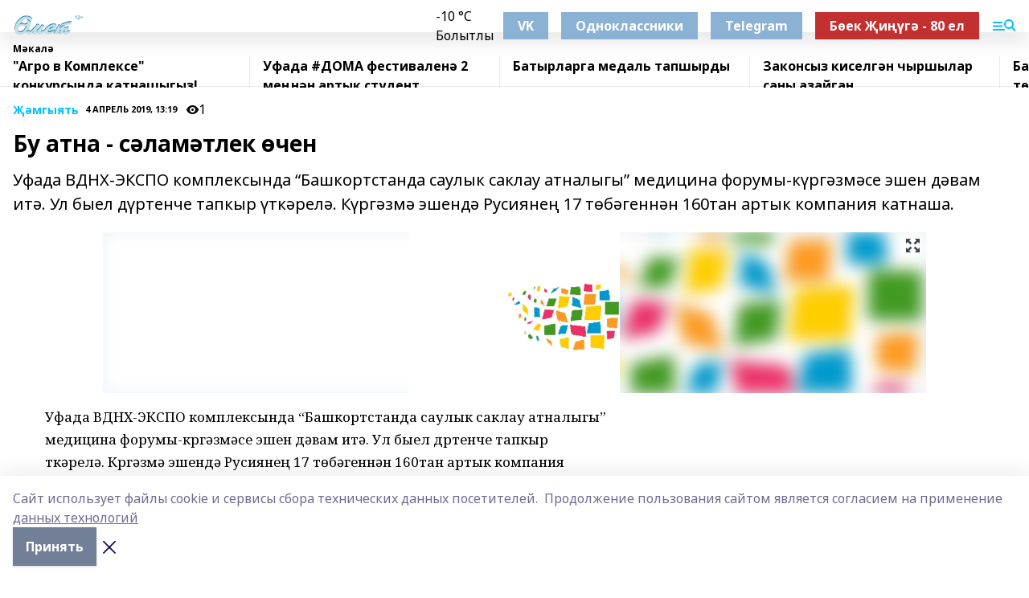

--- FILE ---
content_type: text/html; charset=utf-8
request_url: https://omet-rb.com/articles/-mgyyat/2019-04-04/bu-atna-s-lam-tlek-chen-197115
body_size: 25762
content:
<!doctype html>
<html data-n-head-ssr lang="ru" data-n-head="%7B%22lang%22:%7B%22ssr%22:%22ru%22%7D%7D">
  <head >
    <title>Бу атна - сәламәтлек өчен</title><meta data-n-head="ssr" data-hid="google" name="google" content="notranslate"><meta data-n-head="ssr" data-hid="charset" charset="utf-8"><meta data-n-head="ssr" name="viewport" content="width=1300"><meta data-n-head="ssr" data-hid="og:url" property="og:url" content="https://omet-rb.com/articles/-mgyyat/2019-04-04/bu-atna-s-lam-tlek-chen-197115"><meta data-n-head="ssr" data-hid="og:type" property="og:type" content="article"><meta data-n-head="ssr" name="yandex-verification" content="40d80b2458b3d6a1"><meta data-n-head="ssr" name="zen-verification" content="nvlz8MaARdzvClfV7hyeq89d7icOaI9cVIXtRvHlZylnlqA4khjGOEzHtGwXbxwn"><meta data-n-head="ssr" name="google-site-verification" content="IUclkrdxsVbI-RxYq-NRewLRbbh-bQVwZnPr9U5kgFk"><meta data-n-head="ssr" data-hid="og:title" property="og:title" content="Бу атна - сәламәтлек өчен"><meta data-n-head="ssr" data-hid="og:description" property="og:description" content="Уфада ВДНХ-ЭКСПО комплексында “Башкортстанда саулык саклау атналыгы” медицина форумы-күргәзмәсе эшен дәвам итә. Ул быел дүртенче тапкыр үткәрелә. Күргәзмә эшендә Русиянең 17 төбәгеннән 160тан артык компания катнаша."><meta data-n-head="ssr" data-hid="description" name="description" content="Уфада ВДНХ-ЭКСПО комплексында “Башкортстанда саулык саклау атналыгы” медицина форумы-күргәзмәсе эшен дәвам итә. Ул быел дүртенче тапкыр үткәрелә. Күргәзмә эшендә Русиянең 17 төбәгеннән 160тан артык компания катнаша."><meta data-n-head="ssr" data-hid="og:image" property="og:image" content="https://omet-rb.com/attachments/7ed8b03320f395acb6abfc03aa034ab1ba5c11fd/store/crop/0/0/1024/779/1024/779/0/a6f7693e4c114d6ee0c911cbfb620f2378236392a6ece2aa662dac0c5287/placeholder.png"><link data-n-head="ssr" rel="icon" href="https://api.bashinform.ru/attachments/44f79b8616162910c4a5c286d1b9229dd6390595/store/b99242bf5653e1c3a654c3a088cdaa06ed62cdff8afda731d9ee2031ab27/Logo+Omet.PNG"><link data-n-head="ssr" rel="canonical" href="https://omet-rb.com/articles/-mgyyat/2019-04-04/bu-atna-s-lam-tlek-chen-197115"><link data-n-head="ssr" rel="preconnect" href="https://fonts.googleapis.com"><link data-n-head="ssr" rel="stylesheet" href="/fonts/noto-sans/index.css"><link data-n-head="ssr" rel="stylesheet" href="https://fonts.googleapis.com/css2?family=Noto+Serif:wght@400;700&amp;display=swap"><link data-n-head="ssr" rel="stylesheet" href="https://fonts.googleapis.com/css2?family=Inter:wght@400;600;700;900&amp;display=swap"><link data-n-head="ssr" rel="stylesheet" href="https://fonts.googleapis.com/css2?family=Montserrat:wght@400;700&amp;display=swap"><link data-n-head="ssr" rel="stylesheet" href="https://fonts.googleapis.com/css2?family=Pacifico&amp;display=swap"><style data-n-head="ssr">:root { --active-color: #00BFFF; }</style><script data-n-head="ssr" src="https://yastatic.net/pcode/adfox/loader.js" crossorigin="anonymous"></script><script data-n-head="ssr" src="https://vk.com/js/api/openapi.js" async></script><script data-n-head="ssr" src="https://widget.sparrow.ru/js/embed.js" async></script><script data-n-head="ssr" src="//web.webpushs.com/js/push/9e128cd90c2a23d0bcceb6bd840aafa9_1.js" async></script><script data-n-head="ssr" src="https://yandex.ru/ads/system/header-bidding.js" async></script><script data-n-head="ssr" src="https://ads.digitalcaramel.com/js/bashinform.ru.js" type="text/javascript"></script><script data-n-head="ssr">window.yaContextCb = window.yaContextCb || []</script><script data-n-head="ssr" src="https://yandex.ru/ads/system/context.js" async></script><script data-n-head="ssr" type="application/ld+json">{
            "@context": "https://schema.org",
            "@type": "NewsArticle",
            "mainEntityOfPage": {
              "@type": "WebPage",
              "@id": "https://omet-rb.com/articles/-mgyyat/2019-04-04/bu-atna-s-lam-tlek-chen-197115"
            },
            "headline" : "Бу атна - сәламәтлек өчен",
            "image": [
              "https://omet-rb.com/attachments/7ed8b03320f395acb6abfc03aa034ab1ba5c11fd/store/crop/0/0/1024/779/1024/779/0/a6f7693e4c114d6ee0c911cbfb620f2378236392a6ece2aa662dac0c5287/placeholder.png"
            ],
            "datePublished": "2019-04-04T13:19:55.000+05:00",
            "author": [],
            "publisher": {
              "@type": "Organization",
              "name": "Өмет",
              "logo": {
                "@type": "ImageObject",
                "url": "https://api.bashinform.ru/attachments/874b77958af15b923fce13e83cfcd64589dc0bf6/store/04ea070f06d7f06bdc9564beb8b09ff379f185e6bebab77bf28677610568/%D0%B1%D0%B5%D0%B7+%D1%84%D0%BE%D0%BD%D0%B0+%D0%BB%D0%BE%D0%B3%D0%BE%D1%82%D0%B8%D0%BF+%D0%BE%D0%BC%D0%B5%D1%82.png"
              }
            },
            "description": "Уфада ВДНХ-ЭКСПО комплексында “Башкортстанда саулык саклау атналыгы” медицина форумы-күргәзмәсе эшен дәвам итә. Ул быел дүртенче тапкыр үткәрелә. Күргәзмә эшендә Русиянең 17 төбәгеннән 160тан артык компания катнаша."
          }</script><link rel="preload" href="/_nuxt/05b0bf6.js" as="script"><link rel="preload" href="/_nuxt/622ad3e.js" as="script"><link rel="preload" href="/_nuxt/95dcbeb.js" as="script"><link rel="preload" href="/_nuxt/b4f0b53.js" as="script"><link rel="preload" href="/_nuxt/a4b02bc.js" as="script"><link rel="preload" href="/_nuxt/1f4701a.js" as="script"><link rel="preload" href="/_nuxt/bb7a823.js" as="script"><link rel="preload" href="/_nuxt/61cd1ad.js" as="script"><link rel="preload" href="/_nuxt/3795d03.js" as="script"><link rel="preload" href="/_nuxt/9842943.js" as="script"><style data-vue-ssr-id="02097838:0 0211d3d2:0 7e56e4e3:0 78c231fa:0 2b202313:0 3ba5510c:0 7deb7420:0 7501b878:0 67a80222:0 01f9c408:0 f11faff8:0 01b9542b:0 74a8f3db:0 fd82e6f0:0 69552a97:0 2bc4b7f8:0 77d4baa4:0 6f94af7f:0 0a7c8cf7:0 67baf181:0 a473ccf0:0 3eb3f9ae:0 0684d134:0 7eba589d:0 44e53ad8:0 d15e8f64:0">.fade-enter,.fade-leave-to{opacity:0}.fade-enter-active,.fade-leave-active{transition:opacity .2s ease}.fade-up-enter-active,.fade-up-leave-active{transition:all .35s}.fade-up-enter,.fade-up-leave-to{opacity:0;transform:translateY(-20px)}.rubric-date{display:flex;align-items:flex-end;margin-bottom:1rem}.cm-rubric{font-weight:700;font-size:14px;margin-right:.5rem;color:var(--active-color)}.cm-date{font-size:11px;text-transform:uppercase;font-weight:700}.cm-story{font-weight:700;font-size:14px;margin-left:.5rem;margin-right:.5rem;color:var(--active-color)}.serif-text{font-family:Noto Serif,serif;line-height:1.65;font-size:17px}.bg-img{background-size:cover;background-position:50%;height:0;position:relative;background-color:#e2e2e2;padding-bottom:56%;>img{position:absolute;left:0;top:0;width:100%;height:100%;-o-object-fit:cover;object-fit:cover;-o-object-position:center;object-position:center}}.btn{--text-opacity:1;color:#fff;color:rgba(255,255,255,var(--text-opacity));text-align:center;padding-top:1.5rem;padding-bottom:1.5rem;font-weight:700;cursor:pointer;margin-top:2rem;border-radius:8px;font-size:20px;background:var(--active-color)}.checkbox{border-radius:.5rem;border-width:1px;margin-right:1.25rem;cursor:pointer;border-color:#e9e9eb;width:32px;height:32px}.checkbox.__active{background:var(--active-color) 50% no-repeat url([data-uri]);border-color:var(--active-color)}.h1{margin-top:1rem;margin-bottom:1.5rem;font-weight:700;line-height:1.07;font-size:32px}.all-matters{text-align:center;cursor:pointer;padding-top:1.5rem;padding-bottom:1.5rem;font-weight:700;margin-bottom:2rem;border-radius:8px;background:#f5f5f5;font-size:20px}.all-matters.__small{padding-top:.75rem;padding-bottom:.75rem;margin-top:1.5rem;font-size:14px;border-radius:4px}[data-desktop]{.rubric-date{margin-bottom:1.25rem}.h1{font-size:46px;margin-top:1.5rem;margin-bottom:1.5rem}section.cols{display:grid;margin-left:58px;grid-gap:16px;grid-template-columns:816px 42px 300px}section.list-cols{display:grid;grid-gap:40px;grid-template-columns:1fr 300px}.matter-grid{display:flex;flex-wrap:wrap;margin-right:-16px}.top-sticky{position:-webkit-sticky;position:sticky;top:48px}.top-sticky.local{top:56px}.top-sticky.ig{top:86px}.top-sticky-matter{position:-webkit-sticky;position:sticky;z-index:1;top:102px}.top-sticky-matter.local{top:110px}.top-sticky-matter.ig{top:140px}}.search-form{display:flex;border-bottom-width:1px;--border-opacity:1;border-color:#fff;border-color:rgba(255,255,255,var(--border-opacity));padding-bottom:.75rem;justify-content:space-between;align-items:center;--text-opacity:1;color:#fff;color:rgba(255,255,255,var(--text-opacity));.reset{cursor:pointer;opacity:.5;display:block}input{background-color:transparent;border-style:none;--text-opacity:1;color:#fff;color:rgba(255,255,255,var(--text-opacity));outline:2px solid transparent;outline-offset:2px;width:66.666667%;font-size:20px}input::-moz-placeholder{color:hsla(0,0%,100%,.18824)}input:-ms-input-placeholder{color:hsla(0,0%,100%,.18824)}input::placeholder{color:hsla(0,0%,100%,.18824)}}[data-desktop] .search-form{width:820px;button{border-radius:.25rem;font-weight:700;padding:.5rem 1.5rem;cursor:pointer;--text-opacity:1;color:#fff;color:rgba(255,255,255,var(--text-opacity));font-size:22px;background:var(--active-color)}input{font-size:28px}.reset{margin-right:2rem;margin-left:auto}}html.locked{overflow:hidden}html{body{letter-spacing:-.03em;font-family:Noto Sans,sans-serif;line-height:1.19;font-size:14px}ol,ul{margin-left:2rem;margin-bottom:1rem;li{margin-bottom:.5rem}}ol{list-style-type:decimal}ul{list-style-type:disc}a{cursor:pointer;color:inherit}iframe,img,object,video{max-width:100%}}.container{padding-left:16px;padding-right:16px}[data-desktop]{min-width:1250px;.container{margin-left:auto;margin-right:auto;padding-left:0;padding-right:0;width:1250px}}
/*! normalize.css v8.0.1 | MIT License | github.com/necolas/normalize.css */html{line-height:1.15;-webkit-text-size-adjust:100%}body{margin:0}main{display:block}h1{font-size:2em;margin:.67em 0}hr{box-sizing:content-box;height:0;overflow:visible}pre{font-family:monospace,monospace;font-size:1em}a{background-color:transparent}abbr[title]{border-bottom:none;text-decoration:underline;-webkit-text-decoration:underline dotted;text-decoration:underline dotted}b,strong{font-weight:bolder}code,kbd,samp{font-family:monospace,monospace;font-size:1em}small{font-size:80%}sub,sup{font-size:75%;line-height:0;position:relative;vertical-align:baseline}sub{bottom:-.25em}sup{top:-.5em}img{border-style:none}button,input,optgroup,select,textarea{font-family:inherit;font-size:100%;line-height:1.15;margin:0}button,input{overflow:visible}button,select{text-transform:none}[type=button],[type=reset],[type=submit],button{-webkit-appearance:button}[type=button]::-moz-focus-inner,[type=reset]::-moz-focus-inner,[type=submit]::-moz-focus-inner,button::-moz-focus-inner{border-style:none;padding:0}[type=button]:-moz-focusring,[type=reset]:-moz-focusring,[type=submit]:-moz-focusring,button:-moz-focusring{outline:1px dotted ButtonText}fieldset{padding:.35em .75em .625em}legend{box-sizing:border-box;color:inherit;display:table;max-width:100%;padding:0;white-space:normal}progress{vertical-align:baseline}textarea{overflow:auto}[type=checkbox],[type=radio]{box-sizing:border-box;padding:0}[type=number]::-webkit-inner-spin-button,[type=number]::-webkit-outer-spin-button{height:auto}[type=search]{-webkit-appearance:textfield;outline-offset:-2px}[type=search]::-webkit-search-decoration{-webkit-appearance:none}::-webkit-file-upload-button{-webkit-appearance:button;font:inherit}details{display:block}summary{display:list-item}[hidden],template{display:none}blockquote,dd,dl,figure,h1,h2,h3,h4,h5,h6,hr,p,pre{margin:0}button{background-color:transparent;background-image:none}button:focus{outline:1px dotted;outline:5px auto -webkit-focus-ring-color}fieldset,ol,ul{margin:0;padding:0}ol,ul{list-style:none}html{font-family:Noto Sans,sans-serif;line-height:1.5}*,:after,:before{box-sizing:border-box;border:0 solid #e2e8f0}hr{border-top-width:1px}img{border-style:solid}textarea{resize:vertical}input::-moz-placeholder,textarea::-moz-placeholder{color:#a0aec0}input:-ms-input-placeholder,textarea:-ms-input-placeholder{color:#a0aec0}input::placeholder,textarea::placeholder{color:#a0aec0}[role=button],button{cursor:pointer}table{border-collapse:collapse}h1,h2,h3,h4,h5,h6{font-size:inherit;font-weight:inherit}a{color:inherit;text-decoration:inherit}button,input,optgroup,select,textarea{padding:0;line-height:inherit;color:inherit}code,kbd,pre,samp{font-family:Menlo,Monaco,Consolas,"Liberation Mono","Courier New",monospace}audio,canvas,embed,iframe,img,object,svg,video{display:block;vertical-align:middle}img,video{max-width:100%;height:auto}.appearance-none{-webkit-appearance:none;-moz-appearance:none;appearance:none}.bg-transparent{background-color:transparent}.bg-black{--bg-opacity:1;background-color:#000;background-color:rgba(0,0,0,var(--bg-opacity))}.bg-white{--bg-opacity:1;background-color:#fff;background-color:rgba(255,255,255,var(--bg-opacity))}.bg-gray-200{--bg-opacity:1;background-color:#edf2f7;background-color:rgba(237,242,247,var(--bg-opacity))}.bg-center{background-position:50%}.bg-top{background-position:top}.bg-no-repeat{background-repeat:no-repeat}.bg-cover{background-size:cover}.bg-contain{background-size:contain}.border-collapse{border-collapse:collapse}.border-black{--border-opacity:1;border-color:#000;border-color:rgba(0,0,0,var(--border-opacity))}.border-blue-400{--border-opacity:1;border-color:#63b3ed;border-color:rgba(99,179,237,var(--border-opacity))}.rounded{border-radius:.25rem}.rounded-lg{border-radius:.5rem}.rounded-full{border-radius:9999px}.border-none{border-style:none}.border-2{border-width:2px}.border-4{border-width:4px}.border{border-width:1px}.border-t-0{border-top-width:0}.border-t{border-top-width:1px}.border-b{border-bottom-width:1px}.cursor-pointer{cursor:pointer}.block{display:block}.inline-block{display:inline-block}.flex{display:flex}.table{display:table}.grid{display:grid}.hidden{display:none}.flex-col{flex-direction:column}.flex-wrap{flex-wrap:wrap}.flex-no-wrap{flex-wrap:nowrap}.items-center{align-items:center}.justify-center{justify-content:center}.justify-between{justify-content:space-between}.flex-grow-0{flex-grow:0}.flex-shrink-0{flex-shrink:0}.order-first{order:-9999}.order-last{order:9999}.font-sans{font-family:Noto Sans,sans-serif}.font-serif{font-family:Noto Serif,serif}.font-medium{font-weight:500}.font-semibold{font-weight:600}.font-bold{font-weight:700}.h-6{height:1.5rem}.h-12{height:3rem}.h-auto{height:auto}.h-full{height:100%}.text-xs{font-size:11px}.text-sm{font-size:12px}.text-base{font-size:14px}.text-lg{font-size:16px}.text-xl{font-size:18px}.text-2xl{font-size:21px}.text-3xl{font-size:30px}.text-4xl{font-size:46px}.leading-6{line-height:1.5rem}.leading-none{line-height:1}.leading-tight{line-height:1.07}.leading-snug{line-height:1.125}.m-0{margin:0}.my-0{margin-top:0;margin-bottom:0}.mx-0{margin-left:0;margin-right:0}.mx-1{margin-left:.25rem;margin-right:.25rem}.mx-2{margin-left:.5rem;margin-right:.5rem}.my-4{margin-top:1rem;margin-bottom:1rem}.mx-4{margin-left:1rem;margin-right:1rem}.my-5{margin-top:1.25rem;margin-bottom:1.25rem}.mx-5{margin-left:1.25rem;margin-right:1.25rem}.my-6{margin-top:1.5rem;margin-bottom:1.5rem}.my-8{margin-top:2rem;margin-bottom:2rem}.mx-auto{margin-left:auto;margin-right:auto}.-mx-3{margin-left:-.75rem;margin-right:-.75rem}.-my-4{margin-top:-1rem;margin-bottom:-1rem}.mt-0{margin-top:0}.mr-0{margin-right:0}.mb-0{margin-bottom:0}.ml-0{margin-left:0}.mt-1{margin-top:.25rem}.mr-1{margin-right:.25rem}.mb-1{margin-bottom:.25rem}.ml-1{margin-left:.25rem}.mt-2{margin-top:.5rem}.mr-2{margin-right:.5rem}.mb-2{margin-bottom:.5rem}.ml-2{margin-left:.5rem}.mt-3{margin-top:.75rem}.mr-3{margin-right:.75rem}.mb-3{margin-bottom:.75rem}.mt-4{margin-top:1rem}.mr-4{margin-right:1rem}.mb-4{margin-bottom:1rem}.ml-4{margin-left:1rem}.mt-5{margin-top:1.25rem}.mr-5{margin-right:1.25rem}.mb-5{margin-bottom:1.25rem}.mt-6{margin-top:1.5rem}.mr-6{margin-right:1.5rem}.mb-6{margin-bottom:1.5rem}.mt-8{margin-top:2rem}.mr-8{margin-right:2rem}.mb-8{margin-bottom:2rem}.ml-8{margin-left:2rem}.mt-10{margin-top:2.5rem}.ml-10{margin-left:2.5rem}.mt-12{margin-top:3rem}.mb-12{margin-bottom:3rem}.mt-16{margin-top:4rem}.mb-16{margin-bottom:4rem}.mr-20{margin-right:5rem}.mr-auto{margin-right:auto}.ml-auto{margin-left:auto}.-mt-2{margin-top:-.5rem}.max-w-none{max-width:none}.max-w-full{max-width:100%}.object-contain{-o-object-fit:contain;object-fit:contain}.object-cover{-o-object-fit:cover;object-fit:cover}.object-center{-o-object-position:center;object-position:center}.opacity-0{opacity:0}.opacity-50{opacity:.5}.outline-none{outline:2px solid transparent;outline-offset:2px}.overflow-auto{overflow:auto}.overflow-hidden{overflow:hidden}.overflow-visible{overflow:visible}.p-0{padding:0}.p-2{padding:.5rem}.p-3{padding:.75rem}.p-4{padding:1rem}.p-8{padding:2rem}.px-0{padding-left:0;padding-right:0}.py-1{padding-top:.25rem;padding-bottom:.25rem}.px-1{padding-left:.25rem;padding-right:.25rem}.py-2{padding-top:.5rem;padding-bottom:.5rem}.px-2{padding-left:.5rem;padding-right:.5rem}.py-3{padding-top:.75rem;padding-bottom:.75rem}.px-3{padding-left:.75rem;padding-right:.75rem}.py-4{padding-top:1rem;padding-bottom:1rem}.px-4{padding-left:1rem;padding-right:1rem}.px-5{padding-left:1.25rem;padding-right:1.25rem}.px-6{padding-left:1.5rem;padding-right:1.5rem}.py-8{padding-top:2rem;padding-bottom:2rem}.py-10{padding-top:2.5rem;padding-bottom:2.5rem}.pt-0{padding-top:0}.pr-0{padding-right:0}.pb-0{padding-bottom:0}.pt-1{padding-top:.25rem}.pt-2{padding-top:.5rem}.pb-2{padding-bottom:.5rem}.pl-2{padding-left:.5rem}.pt-3{padding-top:.75rem}.pb-3{padding-bottom:.75rem}.pt-4{padding-top:1rem}.pr-4{padding-right:1rem}.pb-4{padding-bottom:1rem}.pl-4{padding-left:1rem}.pt-5{padding-top:1.25rem}.pr-5{padding-right:1.25rem}.pb-5{padding-bottom:1.25rem}.pl-5{padding-left:1.25rem}.pt-6{padding-top:1.5rem}.pb-6{padding-bottom:1.5rem}.pl-6{padding-left:1.5rem}.pt-8{padding-top:2rem}.pb-8{padding-bottom:2rem}.pr-10{padding-right:2.5rem}.pb-12{padding-bottom:3rem}.pl-12{padding-left:3rem}.pb-16{padding-bottom:4rem}.pointer-events-none{pointer-events:none}.fixed{position:fixed}.absolute{position:absolute}.relative{position:relative}.sticky{position:-webkit-sticky;position:sticky}.top-0{top:0}.right-0{right:0}.bottom-0{bottom:0}.left-0{left:0}.left-auto{left:auto}.shadow{box-shadow:0 1px 3px 0 rgba(0,0,0,.1),0 1px 2px 0 rgba(0,0,0,.06)}.shadow-none{box-shadow:none}.text-center{text-align:center}.text-right{text-align:right}.text-transparent{color:transparent}.text-black{--text-opacity:1;color:#000;color:rgba(0,0,0,var(--text-opacity))}.text-white{--text-opacity:1;color:#fff;color:rgba(255,255,255,var(--text-opacity))}.text-gray-600{--text-opacity:1;color:#718096;color:rgba(113,128,150,var(--text-opacity))}.text-gray-700{--text-opacity:1;color:#4a5568;color:rgba(74,85,104,var(--text-opacity))}.uppercase{text-transform:uppercase}.underline{text-decoration:underline}.tracking-tight{letter-spacing:-.05em}.select-none{-webkit-user-select:none;-moz-user-select:none;-ms-user-select:none;user-select:none}.select-all{-webkit-user-select:all;-moz-user-select:all;-ms-user-select:all;user-select:all}.visible{visibility:visible}.invisible{visibility:hidden}.whitespace-no-wrap{white-space:nowrap}.w-auto{width:auto}.w-1\/3{width:33.333333%}.w-full{width:100%}.z-20{z-index:20}.z-50{z-index:50}.gap-1{grid-gap:.25rem;gap:.25rem}.gap-2{grid-gap:.5rem;gap:.5rem}.gap-3{grid-gap:.75rem;gap:.75rem}.gap-4{grid-gap:1rem;gap:1rem}.gap-5{grid-gap:1.25rem;gap:1.25rem}.gap-6{grid-gap:1.5rem;gap:1.5rem}.gap-8{grid-gap:2rem;gap:2rem}.gap-10{grid-gap:2.5rem;gap:2.5rem}.grid-cols-1{grid-template-columns:repeat(1,minmax(0,1fr))}.grid-cols-2{grid-template-columns:repeat(2,minmax(0,1fr))}.grid-cols-3{grid-template-columns:repeat(3,minmax(0,1fr))}.grid-cols-4{grid-template-columns:repeat(4,minmax(0,1fr))}.grid-cols-5{grid-template-columns:repeat(5,minmax(0,1fr))}.transform{--transform-translate-x:0;--transform-translate-y:0;--transform-rotate:0;--transform-skew-x:0;--transform-skew-y:0;--transform-scale-x:1;--transform-scale-y:1;transform:translateX(var(--transform-translate-x)) translateY(var(--transform-translate-y)) rotate(var(--transform-rotate)) skewX(var(--transform-skew-x)) skewY(var(--transform-skew-y)) scaleX(var(--transform-scale-x)) scaleY(var(--transform-scale-y))}.transition-all{transition-property:all}.transition{transition-property:background-color,border-color,color,fill,stroke,opacity,box-shadow,transform}@-webkit-keyframes spin{to{transform:rotate(1turn)}}@keyframes spin{to{transform:rotate(1turn)}}@-webkit-keyframes ping{75%,to{transform:scale(2);opacity:0}}@keyframes ping{75%,to{transform:scale(2);opacity:0}}@-webkit-keyframes pulse{50%{opacity:.5}}@keyframes pulse{50%{opacity:.5}}@-webkit-keyframes bounce{0%,to{transform:translateY(-25%);-webkit-animation-timing-function:cubic-bezier(.8,0,1,1);animation-timing-function:cubic-bezier(.8,0,1,1)}50%{transform:none;-webkit-animation-timing-function:cubic-bezier(0,0,.2,1);animation-timing-function:cubic-bezier(0,0,.2,1)}}@keyframes bounce{0%,to{transform:translateY(-25%);-webkit-animation-timing-function:cubic-bezier(.8,0,1,1);animation-timing-function:cubic-bezier(.8,0,1,1)}50%{transform:none;-webkit-animation-timing-function:cubic-bezier(0,0,.2,1);animation-timing-function:cubic-bezier(0,0,.2,1)}}
.nuxt-progress{position:fixed;top:0;left:0;right:0;height:2px;width:0;opacity:1;transition:width .1s,opacity .4s;background-color:var(--active-color);z-index:999999}.nuxt-progress.nuxt-progress-notransition{transition:none}.nuxt-progress-failed{background-color:red}
.page_1iNBq{position:relative;min-height:65vh}[data-desktop]{.topBanner_Im5IM{margin-left:auto;margin-right:auto;width:1256px}}
.bnr_2VvRX{margin-left:auto;margin-right:auto;width:300px}.bnr_2VvRX:not(:empty){margin-bottom:1rem}.bnrContainer_1ho9N.mb-0 .bnr_2VvRX{margin-bottom:0}[data-desktop]{.bnr_2VvRX{width:auto;margin-left:0;margin-right:0}}
.topline-container[data-v-7682f57c]{position:-webkit-sticky;position:sticky;top:0;z-index:10}.bottom-menu[data-v-7682f57c]{--bg-opacity:1;background-color:#fff;background-color:rgba(255,255,255,var(--bg-opacity));height:45px;box-shadow:0 15px 20px rgba(0,0,0,.08)}.bottom-menu.__dark[data-v-7682f57c]{--bg-opacity:1;background-color:#000;background-color:rgba(0,0,0,var(--bg-opacity));.bottom-menu-link{--text-opacity:1;color:#fff;color:rgba(255,255,255,var(--text-opacity))}.bottom-menu-link:hover{color:var(--active-color)}}.bottom-menu-links[data-v-7682f57c]{display:flex;overflow:auto;grid-gap:1rem;gap:1rem;padding-top:1rem;padding-bottom:1rem;scrollbar-width:none}.bottom-menu-links[data-v-7682f57c]::-webkit-scrollbar{display:none}.bottom-menu-link[data-v-7682f57c]{white-space:nowrap;font-weight:700}.bottom-menu-link[data-v-7682f57c]:hover{color:var(--active-color)}
.topline_KUXuM{--bg-opacity:1;background-color:#fff;background-color:rgba(255,255,255,var(--bg-opacity));padding-top:.5rem;padding-bottom:.5rem;position:relative;box-shadow:0 15px 20px rgba(0,0,0,.08);height:40px;z-index:1}.topline_KUXuM.__dark_3HDH5{--bg-opacity:1;background-color:#000;background-color:rgba(0,0,0,var(--bg-opacity))}[data-desktop]{.topline_KUXuM{height:50px}}
.container_3LUUG{display:flex;align-items:center;justify-content:space-between}.container_3LUUG.__dark_AMgBk{.logo_1geVj{--text-opacity:1;color:#fff;color:rgba(255,255,255,var(--text-opacity))}.menu-trigger_2_P72{--bg-opacity:1;background-color:#fff;background-color:rgba(255,255,255,var(--bg-opacity))}.lang_107ai,.topline-item_1BCyx{--text-opacity:1;color:#fff;color:rgba(255,255,255,var(--text-opacity))}.lang_107ai{background-image:url([data-uri])}}.lang_107ai{margin-left:auto;margin-right:1.25rem;padding-right:1rem;padding-left:.5rem;cursor:pointer;display:flex;align-items:center;font-weight:700;-webkit-appearance:none;-moz-appearance:none;appearance:none;outline:2px solid transparent;outline-offset:2px;text-transform:uppercase;background:no-repeat url([data-uri]) calc(100% - 3px) 50%}.logo-img_9ttWw{max-height:30px}.logo-text_Gwlnp{white-space:nowrap;font-family:Pacifico,serif;font-size:24px;line-height:.9;color:var(--active-color)}.menu-trigger_2_P72{cursor:pointer;width:30px;height:24px;background:var(--active-color);-webkit-mask:no-repeat url(/_nuxt/img/menu.cffb7c4.svg) center;mask:no-repeat url(/_nuxt/img/menu.cffb7c4.svg) center}.menu-trigger_2_P72.__cross_3NUSb{-webkit-mask-image:url([data-uri]);mask-image:url([data-uri])}.topline-item_1BCyx{font-weight:700;line-height:1;margin-right:16px}.topline-item_1BCyx,.topline-item_1BCyx.blue_1SDgs,.topline-item_1BCyx.red_1EmKm{--text-opacity:1;color:#fff;color:rgba(255,255,255,var(--text-opacity))}.topline-item_1BCyx.blue_1SDgs,.topline-item_1BCyx.red_1EmKm{padding:9px 18px;background:#8bb1d4}.topline-item_1BCyx.red_1EmKm{background:#c23030}.topline-item_1BCyx.default_3xuLv{font-size:12px;color:var(--active-color);max-width:100px}[data-desktop]{.logo-img_9ttWw{max-height:40px}.logo-text_Gwlnp{position:relative;top:-3px;font-size:36px}.slogan-desktop_2LraR{font-size:11px;margin-left:2.5rem;font-weight:700;text-transform:uppercase;color:#5e6a70}.lang_107ai{margin-left:0}}
.weather[data-v-f75b9a02]{display:flex;align-items:center;.icon{border-radius:9999px;margin-right:.5rem;background:var(--active-color) no-repeat 50%/11px;width:18px;height:18px}.clear{background-image:url(/_nuxt/img/clear.504a39c.svg)}.clouds{background-image:url(/_nuxt/img/clouds.35bb1b1.svg)}.few_clouds{background-image:url(/_nuxt/img/few_clouds.849e8ce.svg)}.rain{background-image:url(/_nuxt/img/rain.fa221cc.svg)}.snow{background-image:url(/_nuxt/img/snow.3971728.svg)}.thunderstorm_w_rain{background-image:url(/_nuxt/img/thunderstorm_w_rain.f4f5bf2.svg)}.thunderstorm{background-image:url(/_nuxt/img/thunderstorm.bbf00c1.svg)}.text{font-size:12px;font-weight:700;line-height:1;color:rgba(0,0,0,.9)}}.__dark.weather .text[data-v-f75b9a02]{--text-opacity:1;color:#fff;color:rgba(255,255,255,var(--text-opacity))}
.block_35WEi{position:-webkit-sticky;position:sticky;left:0;width:100%;padding-top:.75rem;padding-bottom:.75rem;--bg-opacity:1;background-color:#fff;background-color:rgba(255,255,255,var(--bg-opacity));--text-opacity:1;color:#000;color:rgba(0,0,0,var(--text-opacity));height:68px;z-index:8;border-bottom:1px solid rgba(0,0,0,.08235)}.block_35WEi.invisible_3bwn4{visibility:hidden}.block_35WEi.local_2u9p8,.block_35WEi.local_ext_2mSQw{top:40px}.block_35WEi.local_2u9p8.has_bottom_items_u0rcZ,.block_35WEi.local_ext_2mSQw.has_bottom_items_u0rcZ{top:85px}.block_35WEi.ig_3ld7e{top:50px}.block_35WEi.ig_3ld7e.has_bottom_items_u0rcZ{top:95px}.block_35WEi.bi_3BhQ1,.block_35WEi.bi_ext_1Yp6j{top:49px}.block_35WEi.bi_3BhQ1.has_bottom_items_u0rcZ,.block_35WEi.bi_ext_1Yp6j.has_bottom_items_u0rcZ{top:94px}.block_35WEi.red_wPGsU{background:#fdf3f3;.blockTitle_1BF2P{color:#d65a47}}.block_35WEi.blue_2AJX7{background:#e6ecf2;.blockTitle_1BF2P{color:#8bb1d4}}.block_35WEi{.loading_1RKbb{height:1.5rem;margin:0 auto}}.blockTitle_1BF2P{font-weight:700;font-size:12px;margin-bottom:.25rem;display:inline-block;overflow:hidden;max-height:1.2em;display:-webkit-box;-webkit-line-clamp:1;-webkit-box-orient:vertical;text-overflow:ellipsis}.items_2XU71{display:flex;overflow:auto;margin-left:-16px;margin-right:-16px;padding-left:16px;padding-right:16px}.items_2XU71::-webkit-scrollbar{display:none}.item_KFfAv{flex-shrink:0;flex-grow:0;padding-right:1rem;margin-right:1rem;font-weight:700;overflow:hidden;width:295px;max-height:2.4em;border-right:1px solid rgba(0,0,0,.08235);display:-webkit-box;-webkit-line-clamp:2;-webkit-box-orient:vertical;text-overflow:ellipsis}.item_KFfAv:hover{opacity:.75}[data-desktop]{.block_35WEi{height:54px}.block_35WEi.local_2u9p8,.block_35WEi.local_ext_2mSQw{top:50px}.block_35WEi.local_2u9p8.has_bottom_items_u0rcZ,.block_35WEi.local_ext_2mSQw.has_bottom_items_u0rcZ{top:95px}.block_35WEi.ig_3ld7e{top:80px}.block_35WEi.ig_3ld7e.has_bottom_items_u0rcZ{top:125px}.block_35WEi.bi_3BhQ1,.block_35WEi.bi_ext_1Yp6j{top:42px}.block_35WEi.bi_3BhQ1.has_bottom_items_u0rcZ,.block_35WEi.bi_ext_1Yp6j.has_bottom_items_u0rcZ{top:87px}.block_35WEi.image_3yONs{.prev_1cQoq{background-image:url([data-uri])}.next_827zB{background-image:url([data-uri])}}.wrapper_TrcU4{display:grid;grid-template-columns:240px calc(100% - 320px)}.next_827zB,.prev_1cQoq{position:absolute;cursor:pointer;width:24px;height:24px;top:4px;left:210px;background:url([data-uri])}.next_827zB{left:auto;right:15px;background:url([data-uri])}.blockTitle_1BF2P{font-size:18px;padding-right:2.5rem;margin-right:0;max-height:2.4em;-webkit-line-clamp:2}.items_2XU71{margin-left:0;padding-left:0;-ms-scroll-snap-type:x mandatory;scroll-snap-type:x mandatory;scroll-behavior:smooth;scrollbar-width:none}.item_KFfAv,.items_2XU71{margin-right:0;padding-right:0}.item_KFfAv{padding-left:1.25rem;scroll-snap-align:start;width:310px;border-left:1px solid rgba(0,0,0,.08235);border-right:none}}
@-webkit-keyframes rotate-data-v-8cdd8c10{0%{transform:rotate(0)}to{transform:rotate(1turn)}}@keyframes rotate-data-v-8cdd8c10{0%{transform:rotate(0)}to{transform:rotate(1turn)}}.component[data-v-8cdd8c10]{height:3rem;margin-top:1.5rem;margin-bottom:1.5rem;display:flex;justify-content:center;align-items:center;span{height:100%;width:4rem;background:no-repeat url(/_nuxt/img/loading.dd38236.svg) 50%/contain;-webkit-animation:rotate-data-v-8cdd8c10 .8s infinite;animation:rotate-data-v-8cdd8c10 .8s infinite}}
.promo_ZrQsB{text-align:center;display:block;--text-opacity:1;color:#fff;color:rgba(255,255,255,var(--text-opacity));font-weight:500;font-size:16px;line-height:1;position:relative;z-index:1;background:#d65a47;padding:6px 20px}[data-desktop]{.promo_ZrQsB{margin-left:auto;margin-right:auto;font-size:18px;padding:12px 40px}}
.feedTriggerMobile_1uP3h{text-align:center;width:100%;left:0;bottom:0;padding:1rem;color:#000;color:rgba(0,0,0,var(--text-opacity));background:#e7e7e7;filter:drop-shadow(0 -10px 30px rgba(0,0,0,.4))}.feedTriggerMobile_1uP3h,[data-desktop] .feedTriggerDesktop_eR1zC{position:fixed;font-weight:700;--text-opacity:1;z-index:8}[data-desktop] .feedTriggerDesktop_eR1zC{color:#fff;color:rgba(255,255,255,var(--text-opacity));cursor:pointer;padding:1rem 1rem 1rem 1.5rem;display:flex;align-items:center;justify-content:space-between;width:auto;font-size:28px;right:20px;bottom:20px;line-height:.85;background:var(--active-color);.new_36fkO{--bg-opacity:1;background-color:#fff;background-color:rgba(255,255,255,var(--bg-opacity));font-size:18px;padding:.25rem .5rem;margin-left:1rem;color:var(--active-color)}}
.noindex_1PbKm{display:block}.rubricDate_XPC5P{display:flex;margin-bottom:1rem;align-items:center;flex-wrap:wrap;grid-row-gap:.5rem;row-gap:.5rem}[data-desktop]{.rubricDate_XPC5P{margin-left:58px}.noindex_1PbKm,.pollContainer_25rgc{margin-left:40px}.noindex_1PbKm{width:700px}}
.h1_fQcc_{margin-top:0;margin-bottom:1rem;font-size:28px}.bigLead_37UJd{margin-bottom:1.25rem;font-size:20px}[data-desktop]{.h1_fQcc_{margin-bottom:1.25rem;margin-top:0;font-size:40px}.bigLead_37UJd{font-size:21px;margin-bottom:2rem}.smallLead_3mYo6{font-size:21px;font-weight:500}.leadImg_n0Xok{display:grid;grid-gap:2rem;gap:2rem;margin-bottom:2rem;grid-template-columns:repeat(2,minmax(0,1fr));margin-left:40px;width:700px}}
.partner[data-v-73e20f19]{margin-top:1rem;margin-bottom:1rem;color:rgba(0,0,0,.31373)}
.blurImgContainer_3_532{position:relative;overflow:hidden;--bg-opacity:1;background-color:#edf2f7;background-color:rgba(237,242,247,var(--bg-opacity));background-position:50%;background-repeat:no-repeat;display:flex;align-items:center;justify-content:center;aspect-ratio:16/9;background-image:url(/img/loading.svg)}.blurImgBlur_2fI8T{background-position:50%;background-size:cover;filter:blur(10px)}.blurImgBlur_2fI8T,.blurImgImg_ZaMSE{position:absolute;left:0;top:0;width:100%;height:100%}.blurImgImg_ZaMSE{-o-object-fit:contain;object-fit:contain;-o-object-position:center;object-position:center}.play_hPlPQ{background-size:contain;background-position:50%;background-repeat:no-repeat;position:relative;z-index:1;width:18%;min-width:30px;max-width:80px;aspect-ratio:1/1;background-image:url([data-uri])}[data-desktop]{.play_hPlPQ{min-width:35px}}
.fs-icon[data-v-2dcb0dcc]{position:absolute;cursor:pointer;right:0;top:0;transition-property:background-color,border-color,color,fill,stroke,opacity,box-shadow,transform;transition-duration:.3s;width:25px;height:25px;background:url(/_nuxt/img/fs.32f317e.svg) 0 100% no-repeat}
.photoText_slx0c{padding-top:.25rem;font-family:Noto Serif,serif;font-size:13px;a{color:var(--active-color)}}.author_1ZcJr{color:rgba(0,0,0,.50196);span{margin-right:.25rem}}[data-desktop]{.photoText_slx0c{padding-top:.75rem;font-size:12px;line-height:1}.author_1ZcJr{font-size:11px}}.photoText_slx0c.textWhite_m9vxt{--text-opacity:1;color:#fff;color:rgba(255,255,255,var(--text-opacity));.author_1ZcJr{--text-opacity:1;color:#fff;color:rgba(255,255,255,var(--text-opacity))}}
.block_1h4f8{margin-bottom:1.5rem}[data-desktop] .block_1h4f8{margin-bottom:2rem}
.paragraph[data-v-7a4bd814]{a{color:var(--active-color)}p{margin-bottom:1.5rem}ol,ul{margin-left:2rem;margin-bottom:1rem;li{margin-bottom:.5rem}}ol{list-style-type:decimal}ul{list-style-type:disc}.question{font-weight:700;font-size:21px;line-height:1.43}.answer:before,.question:before{content:"— "}h2,h3,h4{font-weight:700;margin-bottom:1.5rem;line-height:1.07;font-family:Noto Sans,sans-serif}h2{font-size:30px}h3{font-size:21px}h4{font-size:18px}blockquote{padding-top:1rem;padding-bottom:1rem;margin-bottom:1rem;font-weight:700;font-family:Noto Sans,sans-serif;border-top:6px solid var(--active-color);border-bottom:6px solid var(--active-color);font-size:19px;line-height:1.15}.table-wrapper{overflow:auto}table{border-collapse:collapse;margin-top:1rem;margin-bottom:1rem;min-width:100%;td{padding:.75rem .5rem;border-width:1px}p{margin:0}}}
.readus_3o8ag{margin-bottom:1.5rem;font-weight:700;font-size:16px}.subscribeButton_2yILe{font-weight:700;--text-opacity:1;color:#fff;color:rgba(255,255,255,var(--text-opacity));text-align:center;letter-spacing:-.05em;background:var(--active-color);padding:0 8px 3px;border-radius:11px;font-size:15px;width:140px}.rTitle_ae5sX{margin-bottom:1rem;font-family:Noto Sans,sans-serif;font-weight:700;color:#202022;font-size:20px;font-style:normal;line-height:normal}.items_1vOtx{display:flex;flex-wrap:wrap;grid-gap:.75rem;gap:.75rem;max-width:360px}.items_1vOtx.regional_OHiaP{.socialIcon_1xwkP{width:calc(33% - 10px)}.socialIcon_1xwkP:first-child,.socialIcon_1xwkP:nth-child(2){width:calc(50% - 10px)}}.socialIcon_1xwkP{margin-bottom:.5rem;background-size:contain;background-repeat:no-repeat;flex-shrink:0;width:calc(50% - 10px);background-position:0;height:30px}.vkIcon_1J2rG{background-image:url(/_nuxt/img/vk.07bf3d5.svg)}.vkShortIcon_1XRTC{background-image:url(/_nuxt/img/vk-short.1e19426.svg)}.tgIcon_3Y6iI{background-image:url(/_nuxt/img/tg.bfb93b5.svg)}.zenIcon_1Vpt0{background-image:url(/_nuxt/img/zen.1c41c49.svg)}.okIcon_3Q4dv{background-image:url(/_nuxt/img/ok.de8d66c.svg)}.okShortIcon_12fSg{background-image:url(/_nuxt/img/ok-short.e0e3723.svg)}.maxIcon_3MreL{background-image:url(/_nuxt/img/max.da7c1ef.png)}[data-desktop]{.readus_3o8ag{margin-left:2.5rem}.items_1vOtx{flex-wrap:nowrap;max-width:none;align-items:center}.subscribeButton_2yILe{text-align:center;font-weight:700;width:auto;padding:4px 7px 7px;font-size:25px}.socialIcon_1xwkP{height:45px}.vkIcon_1J2rG{width:197px!important}.vkShortIcon_1XRTC{width:90px!important}.tgIcon_3Y6iI{width:160px!important}.zenIcon_1Vpt0{width:110px!important}.okIcon_3Q4dv{width:256px!important}.okShortIcon_12fSg{width:90px!important}.maxIcon_3MreL{width:110px!important}}
.socials_3qx1G{margin-bottom:1.5rem}.socials_3qx1G.__black a{--border-opacity:1;border-color:#000;border-color:rgba(0,0,0,var(--border-opacity))}.socials_3qx1G.__border-white_1pZ66 .items_JTU4t a{--border-opacity:1;border-color:#fff;border-color:rgba(255,255,255,var(--border-opacity))}.socials_3qx1G{a{display:block;background-position:50%;background-repeat:no-repeat;cursor:pointer;width:20%;border:.5px solid #e2e2e2;border-right-width:0;height:42px}a:last-child{border-right-width:1px}}.items_JTU4t{display:flex}.vk_3jS8H{background-image:url(/_nuxt/img/vk.a3fc87d.svg)}.ok_3Znis{background-image:url(/_nuxt/img/ok.480e53f.svg)}.wa_32a2a{background-image:url(/_nuxt/img/wa.f2f254d.svg)}.tg_1vndD{background-image:url([data-uri])}.print_3gkIT{background-image:url(/_nuxt/img/print.f5ef7f3.svg)}.max_sqBYC{background-image:url([data-uri])}[data-desktop]{.socials_3qx1G{margin-bottom:0;width:42px}.socials_3qx1G.__sticky{position:-webkit-sticky;position:sticky;top:102px}.socials_3qx1G.__sticky.local_3XMUZ{top:110px}.socials_3qx1G.__sticky.ig_zkzMn{top:140px}.socials_3qx1G{a{width:auto;border-width:1px;border-bottom-width:0}a:last-child{border-bottom-width:1px}}.items_JTU4t{display:block}}.socials_3qx1G.__dark_1QzU6{a{border-color:#373737}.vk_3jS8H{background-image:url(/_nuxt/img/vk-white.dc41d20.svg)}.ok_3Znis{background-image:url(/_nuxt/img/ok-white.c2036d3.svg)}.wa_32a2a{background-image:url(/_nuxt/img/wa-white.e567518.svg)}.tg_1vndD{background-image:url([data-uri])}.print_3gkIT{background-image:url(/_nuxt/img/print-white.f6fd3d9.svg)}.max_sqBYC{background-image:url([data-uri])}}
.blockTitle_2XRiy{margin-bottom:.75rem;font-weight:700;font-size:28px}.itemsContainer_3JjHp{overflow:auto;margin-right:-1rem}.items_Kf7PA{width:770px;display:flex;overflow:auto}.teaserItem_ZVyTH{padding:.75rem;background:#f2f2f4;width:240px;margin-right:16px;.img_3lUmb{margin-bottom:.5rem}.title_3KNuK{line-height:1.07;font-size:18px;font-weight:700}}.teaserItem_ZVyTH:hover .title_3KNuK{color:var(--active-color)}[data-desktop]{.blockTitle_2XRiy{font-size:30px}.itemsContainer_3JjHp{margin-right:0;overflow:visible}.items_Kf7PA{display:grid;grid-template-columns:repeat(3,minmax(0,1fr));grid-gap:1.5rem;gap:1.5rem;width:auto;overflow:visible}.teaserItem_ZVyTH{width:auto;margin-right:0;background-color:transparent;padding:0;.img_3lUmb{background:#8894a2 url(/_nuxt/img/pattern-mix.5c9ce73.svg) 100% 100% no-repeat;padding-right:40px}.title_3KNuK{font-size:21px}}}
.footer_2pohu{padding:2rem .75rem;margin-top:2rem;position:relative;background:#282828;color:#eceff1}[data-desktop]{.footer_2pohu{padding:2.5rem 0}}
.footerContainer_YJ8Ze{display:grid;grid-template-columns:repeat(1,minmax(0,1fr));grid-gap:20px;font-family:Inter,sans-serif;font-size:13px;line-height:1.38;a{--text-opacity:1;color:#fff;color:rgba(255,255,255,var(--text-opacity));opacity:.75}a:hover{opacity:.5}}.contacts_3N-fT{display:grid;grid-template-columns:repeat(1,minmax(0,1fr));grid-gap:.75rem;gap:.75rem}[data-desktop]{.footerContainer_YJ8Ze{grid-gap:2.5rem;gap:2.5rem;grid-template-columns:1fr 1fr 1fr 220px;padding-bottom:20px!important}.footerContainer_YJ8Ze.__2_3FM1O{grid-template-columns:1fr 220px}.footerContainer_YJ8Ze.__3_2yCD-{grid-template-columns:1fr 1fr 220px}.footerContainer_YJ8Ze.__4_33040{grid-template-columns:1fr 1fr 1fr 220px}}</style>
  </head>
  <body class="desktop " data-desktop="1" data-n-head="%7B%22class%22:%7B%22ssr%22:%22desktop%20%22%7D,%22data-desktop%22:%7B%22ssr%22:%221%22%7D%7D">
    <div data-server-rendered="true" id="__nuxt"><!----><div id="__layout"><div><!----> <div class="bg-white"><div class="bnrContainer_1ho9N mb-0 topBanner_Im5IM"><div title="banner_1" class="adfox-bnr bnr_2VvRX"></div></div> <!----> <div class="mb-0 bnrContainer_1ho9N"><div title="fullscreen" class="html-bnr bnr_2VvRX"></div></div> <!----></div> <div class="topline-container" data-v-7682f57c><div data-v-7682f57c><div class="topline_KUXuM"><div class="container container_3LUUG"><a href="/" class="nuxt-link-active"><img src="https://api.bashinform.ru/attachments/874b77958af15b923fce13e83cfcd64589dc0bf6/store/04ea070f06d7f06bdc9564beb8b09ff379f185e6bebab77bf28677610568/%D0%B1%D0%B5%D0%B7+%D1%84%D0%BE%D0%BD%D0%B0+%D0%BB%D0%BE%D0%B3%D0%BE%D1%82%D0%B8%D0%BF+%D0%BE%D0%BC%D0%B5%D1%82.png" class="logo-img_9ttWw"></a> <!----> <div class="weather ml-auto mr-3" data-v-f75b9a02><div class="icon clouds" data-v-f75b9a02></div> <div class="text" data-v-f75b9a02>-10 °С <br data-v-f75b9a02>Болытлы</div></div> <a href="https://vk.com/ometufa" target="_blank" class="topline-item_1BCyx blue_1SDgs">VK</a><a href="https://ok.ru/ometrb" target="_blank" class="topline-item_1BCyx blue_1SDgs">Одноклассники</a><a href="https://t.me/ometufa" target="_blank" class="topline-item_1BCyx blue_1SDgs">Telegram</a><a href="https://omet-rb.com/rubric/pobeda-80" target="_blank" class="topline-item_1BCyx red_1EmKm">Бөек Җиңүгә - 80 ел</a> <!----> <div class="menu-trigger_2_P72"></div></div></div></div> <!----></div> <div><div class="block_35WEi undefined local_ext_2mSQw"><div class="component loading_1RKbb" data-v-8cdd8c10><span data-v-8cdd8c10></span></div></div> <!----> <div class="page_1iNBq"><div><!----> <div class="feedTriggerDesktop_eR1zC"><span>Барлык яңалыклар</span> <!----></div></div> <div class="container mt-4"><div><div class="rubricDate_XPC5P"><a href="/articles/-mgyyat" class="cm-rubric nuxt-link-active">Җәмгыять</a> <div class="cm-date mr-2">4 апрель 2019, 13:19</div> <div class="flex items-center gap-1 mx-1"><img src="[data-uri]" alt> <div>1</div></div> <!----></div> <section class="cols"><div><div class="mb-4"><!----> <h1 class="h1 h1_fQcc_">Бу атна - сәламәтлек өчен</h1> <h2 class="bigLead_37UJd">Уфада ВДНХ-ЭКСПО комплексында “Башкортстанда саулык саклау атналыгы” медицина форумы-күргәзмәсе эшен дәвам итә. Ул быел дүртенче тапкыр үткәрелә. Күргәзмә эшендә Русиянең 17 төбәгеннән 160тан артык компания катнаша.</h2> <div data-v-73e20f19><!----> <!----></div> <!----> <div class="relative mx-auto" style="max-width:1024px;"><div><div class="blurImgContainer_3_532" style="filter:brightness(100%);min-height:200px;"><div class="blurImgBlur_2fI8T" style="background-image:url(https://omet-rb.com/attachments/835da43a3af247e7ace36c9f876635896e21fdfa/store/crop/0/0/1024/779/1600/0/0/a6f7693e4c114d6ee0c911cbfb620f2378236392a6ece2aa662dac0c5287/placeholder.png);"></div> <img src="https://omet-rb.com/attachments/835da43a3af247e7ace36c9f876635896e21fdfa/store/crop/0/0/1024/779/1600/0/0/a6f7693e4c114d6ee0c911cbfb620f2378236392a6ece2aa662dac0c5287/placeholder.png" class="blurImgImg_ZaMSE"> <!----></div> <div class="fs-icon" data-v-2dcb0dcc></div></div> <!----></div></div> <!----> <div><div class="block_1h4f8"><div class="paragraph serif-text" style="margin-left:40px;width:700px;" data-v-7a4bd814>Уфада ВДНХ-ЭКСПО комплексында “Башкортстанда саулык саклау атналыгы” медицина форумы-күргәзмәсе эшен дәвам итә. Ул быел дүртенче тапкыр үткәрелә. Күргәзмә эшендә Русиянең 17 төбәгеннән 160тан артык компания катнаша.</div></div><div class="block_1h4f8"><div class="paragraph serif-text" style="margin-left:40px;width:700px;" data-v-7a4bd814>Республикада саулык саклау тармагына зур ярдәм күрсәтелә, кадрлар мәсьәләсен хәл итүгә, халыкның сәламәтләндерүгә зур игътибар бүленә. Башкортстан башлыгы вазифасын вакытлыча башкаручы Радий Хәбиров медицина форумының пленар утырышында чыгыш ясап, “Саулык саклау” милли проекты чикләрендә бик күпне башкарырга кирәклеген билгеләде. Беренче чиратта – сыйфатлы диспансерлаштыру, вакцинацияләү, төрле чирләрне вакытында ачыклау мәсьәләләрен хәл итәргә кирәк.</div></div><div class="block_1h4f8"><div class="paragraph serif-text" style="margin-left:40px;width:700px;" data-v-7a4bd814>5 апрельгә кадәр сәламәтлек үзәкләрендә табиб-терапевтлар, педиатрлар, стоматологлар, гастроэнтерологлар, кардиологлар, онкологлар, офтальмологлар, психологлар бушлай консультацияләр үткәрә.</div></div></div> <!----> <!----> <!----> <!----> <!----> <!----> <!----> <!----> <div class="readus_3o8ag"><div class="rTitle_ae5sX">Читайте нас</div> <div class="items_1vOtx regional_OHiaP"><a href="https://max.ru/ometufa" target="_blank" title="Открыть в новом окне." class="socialIcon_1xwkP maxIcon_3MreL"></a> <a href="https://t.me/ometufa" target="_blank" title="Открыть в новом окне." class="socialIcon_1xwkP tgIcon_3Y6iI"></a> <a href="https://vk.com/ometufa" target="_blank" title="Открыть в новом окне." class="socialIcon_1xwkP vkShortIcon_1XRTC"></a> <!----> <a href="https://ok.ru/metgzite" target="_blank" title="Открыть в новом окне." class="socialIcon_1xwkP okShortIcon_12fSg"></a></div></div></div> <div><div class="__sticky socials_3qx1G"><div class="items_JTU4t"><a class="vk_3jS8H"></a><a class="tg_1vndD"></a><a class="wa_32a2a"></a><a class="ok_3Znis"></a><a class="max_sqBYC"></a> <a class="print_3gkIT"></a></div></div></div> <div><div class="top-sticky-matter "><div class="flex bnrContainer_1ho9N"><div title="banner_6" class="adfox-bnr bnr_2VvRX"></div></div> <div class="flex bnrContainer_1ho9N"><div title="banner_9" class="html-bnr bnr_2VvRX"></div></div></div></div></section></div> <!----> <div><!----> <!----> <div class="mb-8"><div class="blockTitle_2XRiy">Новости партнеров</div> <div class="itemsContainer_3JjHp"><div class="items_Kf7PA"><a href="https://fotobank02.ru/" class="teaserItem_ZVyTH"><div class="img_3lUmb"><div class="blurImgContainer_3_532"><div class="blurImgBlur_2fI8T"></div> <img class="blurImgImg_ZaMSE"> <!----></div></div> <div class="title_3KNuK">Фотобанк журналистов РБ</div></a><a href="https://fotobank02.ru/еда-и-напитки/" class="teaserItem_ZVyTH"><div class="img_3lUmb"><div class="blurImgContainer_3_532"><div class="blurImgBlur_2fI8T"></div> <img class="blurImgImg_ZaMSE"> <!----></div></div> <div class="title_3KNuK">Рубрика &quot;Еда и напитки&quot;</div></a><a href="https://fotobank02.ru/животные/" class="teaserItem_ZVyTH"><div class="img_3lUmb"><div class="blurImgContainer_3_532"><div class="blurImgBlur_2fI8T"></div> <img class="blurImgImg_ZaMSE"> <!----></div></div> <div class="title_3KNuK">Рубрика &quot;Животные&quot;</div></a></div></div></div></div> <!----> <!----> <!----> <!----></div> <div class="component" style="display:none;" data-v-8cdd8c10><span data-v-8cdd8c10></span></div> <div class="inf"></div></div></div> <div class="footer_2pohu"><div><div class="footerContainer_YJ8Ze __2_3FM1O __3_2yCD- container"><div><p>&copy;1991-2026 "Өмет" гәзите Барлык хокуклар да якланган. Материалларны күчереп бастырганда, я аларны өлешләтә кулланганда "Өмет" гәзитенә сылтанма ясау мәҗбүри</p>
<p></p>
<p><a href="https://omet-rb.com/pages/ob-ispolzovanii-personalnykh-dannykh">Об использовании персональных данных</a></p></div> <div><p>Баш мөхәррир: Рәдис Гыйльван улы Ногманов</p></div> <!----> <div class="contacts_3N-fT"><div><b>Телефон</b> <div>8 (347) 273-94-38</div></div><div><b>Электрон почта</b> <div>omet-ufa@mail.ru</div></div><div><b>Адресы</b> <div>450079, Республика Башкортостан, г. Уфа, ул. 50-летия Октября, 13, Дом печати, 9 этаж</div></div><div><b>Реклама хезмәте</b> <div>8 (347) 273-64-81</div></div><!----><div><b>Кабул итү бүлмәсе</b> <div>8 (347) 273-94-56</div></div><!----><!----></div></div> <div class="container"><div class="flex mt-4"><a href="https://metrika.yandex.ru/stat/?id=46674309" target="_blank" rel="nofollow" class="mr-4"><img src="https://informer.yandex.ru/informer/46674309/3_0_FFFFFFFF_EFEFEFFF_0_pageviews" alt="Яндекс.Метрика" title="Яндекс.Метрика: данные за сегодня (просмотры, визиты и уникальные посетители)" style="width:88px; height:31px; border:0;"></a> <a href="https://www.liveinternet.ru/click" target="_blank" class="mr-4"><img src="https://counter.yadro.ru/logo?11.6" title="LiveInternet: показано число просмотров за 24 часа, посетителей за 24 часа и за сегодня" alt width="88" height="31" style="border:0"></a> <!----></div></div></div></div> <!----><!----><!----><!----><!----><!----><!----><!----><!----><!----><!----></div></div></div><script>window.__NUXT__=(function(a,b,c,d,e,f,g,h,i,j,k,l,m,n,o,p,q,r,s,t,u,v,w,x,y,z,A,B,C,D,E,F,G,H,I,J,K,L,M,N,O,P,Q,R,S,T,U,V,W,X,Y,Z,_,$,aa,ab,ac,ad,ae,af,ag,ah,ai,aj,ak,al,am,an,ao,ap,aq,ar,as,at,au,av,aw,ax,ay,az,aA,aB,aC,aD,aE,aF,aG,aH,aI,aJ,aK,aL,aM,aN,aO,aP,aQ,aR,aS,aT,aU,aV,aW,aX,aY,aZ,a_,a$,ba,bb,bc,bd,be,bf,bg,bh,bi,bj,bk,bl,bm,bn,bo,bp,bq,br,bs,bt,bu,bv,bw,bx,by,bz,bA,bB,bC,bD,bE,bF,bG){Z.id=197115;Z.title=_;Z.lead=s;Z.is_promo=g;Z.erid=a;Z.show_authors=g;Z.published_at=$;Z.noindex_text=a;Z.platform_id=t;Z.lightning=g;Z.registration_area="bashkortostan";Z.is_partners_matter=g;Z.mark_as_ads=g;Z.advertiser_details=a;Z.kind=aa;Z.kind_path="\u002Farticles";Z.image={author:a,source:a,description:a,width:1024,height:779,url:ab,apply_blackout:e};Z.image_90="https:\u002F\u002Fomet-rb.com\u002Fattachments\u002F484c8528b7599e351e758e249796e12fe510ece4\u002Fstore\u002Fcrop\u002F0\u002F0\u002F1024\u002F779\u002F90\u002F0\u002F0\u002Fa6f7693e4c114d6ee0c911cbfb620f2378236392a6ece2aa662dac0c5287\u002Fplaceholder.png";Z.image_250="https:\u002F\u002Fomet-rb.com\u002Fattachments\u002F77e570c6598f97bc317946dfcabc0eda580d96da\u002Fstore\u002Fcrop\u002F0\u002F0\u002F1024\u002F779\u002F250\u002F0\u002F0\u002Fa6f7693e4c114d6ee0c911cbfb620f2378236392a6ece2aa662dac0c5287\u002Fplaceholder.png";Z.image_800="https:\u002F\u002Fomet-rb.com\u002Fattachments\u002Fee02f657866954b3eff42b7493b3e4ae89838c11\u002Fstore\u002Fcrop\u002F0\u002F0\u002F1024\u002F779\u002F800\u002F0\u002F0\u002Fa6f7693e4c114d6ee0c911cbfb620f2378236392a6ece2aa662dac0c5287\u002Fplaceholder.png";Z.image_1600="https:\u002F\u002Fomet-rb.com\u002Fattachments\u002F835da43a3af247e7ace36c9f876635896e21fdfa\u002Fstore\u002Fcrop\u002F0\u002F0\u002F1024\u002F779\u002F1600\u002F0\u002F0\u002Fa6f7693e4c114d6ee0c911cbfb620f2378236392a6ece2aa662dac0c5287\u002Fplaceholder.png";Z.path=ac;Z.rubric_title=m;Z.rubric_path=x;Z.type=y;Z.authors=[];Z.platform_title=u;Z.platform_host=z;Z.meta_information_attributes={id:901136,title:a,description:s,keywords:a};Z.theme="white";Z.noindex=a;Z.hide_views=g;Z.views=h;Z.content_blocks=[{position:e,kind:c,text:s},{position:h,kind:c,text:"Республикада саулык саклау тармагына зур ярдәм күрсәтелә, кадрлар мәсьәләсен хәл итүгә, халыкның сәламәтләндерүгә зур игътибар бүленә. Башкортстан башлыгы вазифасын вакытлыча башкаручы Радий Хәбиров медицина форумының пленар утырышында чыгыш ясап, “Саулык саклау” милли проекты чикләрендә бик күпне башкарырга кирәклеген билгеләде. Беренче чиратта – сыйфатлы диспансерлаштыру, вакцинацияләү, төрле чирләрне вакытында ачыклау мәсьәләләрен хәл итәргә кирәк."},{position:l,kind:c,text:"5 апрельгә кадәр сәламәтлек үзәкләрендә табиб-терапевтлар, педиатрлар, стоматологлар, гастроэнтерологлар, кардиологлар, онкологлар, офтальмологлар, психологлар бушлай консультацияләр үткәрә."}];Z.poll=a;Z.official_comment=a;Z.tags=[];Z.schema_org=[{"@context":ad,"@type":A,url:z,logo:B},{"@context":ad,"@type":"BreadcrumbList",itemListElement:[{"@type":ae,position:h,name:y,item:{name:y,"@id":"https:\u002F\u002Fomet-rb.com\u002Farticles"}},{"@type":ae,position:l,name:m,item:{name:m,"@id":"https:\u002F\u002Fomet-rb.com\u002Farticles\u002F-mgyyat"}}]},{"@context":"http:\u002F\u002Fschema.org","@type":"NewsArticle",mainEntityOfPage:{"@type":"WebPage","@id":af},headline:_,genre:m,url:af,description:s,text:" Уфада ВДНХ-ЭКСПО комплексында “Башкортстанда саулык саклау атналыгы” медицина форумы-күргәзмәсе эшен дәвам итә. Ул быел дүртенче тапкыр үткәрелә. Күргәзмә эшендә Русиянең 17 төбәгеннән 160тан артык компания катнаша. Республикада саулык саклау тармагына зур ярдәм күрсәтелә, кадрлар мәсьәләсен хәл итүгә, халыкның сәламәтләндерүгә зур игътибар бүленә. Башкортстан башлыгы вазифасын вакытлыча башкаручы Радий Хәбиров медицина форумының пленар утырышында чыгыш ясап, “Саулык саклау” милли проекты чикләрендә бик күпне башкарырга кирәклеген билгеләде. Беренче чиратта – сыйфатлы диспансерлаштыру, вакцинацияләү, төрле чирләрне вакытында ачыклау мәсьәләләрен хәл итәргә кирәк. 5 апрельгә кадәр сәламәтлек үзәкләрендә табиб-терапевтлар, педиатрлар, стоматологлар, гастроэнтерологлар, кардиологлар, онкологлар, офтальмологлар, психологлар бушлай консультацияләр үткәрә.",author:{"@type":A,name:u},about:[],image:[ab],datePublished:$,dateModified:"2020-12-16T05:17:11.449+05:00",publisher:{"@type":A,name:u,logo:{"@type":"ImageObject",url:B}}}];Z.story=a;Z.small_lead_image=g;Z.translated_by=a;Z.counters={google_analytics_id:ag,yandex_metrika_id:ah,liveinternet_counter_id:ai};return {layout:"default",data:[{matters:[Z]}],fetch:{"0":{mainItem:a,minorItem:a}},error:a,state:{platform:{meta_information_attributes:{id:t,title:"«Өмет» ",description:"«Өмет»  гәзите",keywords:"Өмет гәзите, omet, ometufa, омет, газета Омет, Ометуфа"},id:t,color:"#00BFFF",title:u,domain:"omet-rb.com",hostname:z,footer_text:a,favicon_url:"https:\u002F\u002Fapi.bashinform.ru\u002Fattachments\u002F44f79b8616162910c4a5c286d1b9229dd6390595\u002Fstore\u002Fb99242bf5653e1c3a654c3a088cdaa06ed62cdff8afda731d9ee2031ab27\u002FLogo+Omet.PNG",contact_email:"feedback@rbsmi.ru",logo_mobile_url:"https:\u002F\u002Fapi.bashinform.ru\u002Fattachments\u002F087b91f5150c4c1795d3bdb3e9103c52e77da1a4\u002Fstore\u002Fbe0443e105758e4643a92e4eb3cf401d5bc39b31e05a9f4a9388cee5edcf\u002F%D0%B1%D0%B5%D0%B7+%D1%84%D0%BE%D0%BD%D0%B0+%D0%BB%D0%BE%D0%B3%D0%BE%D1%82%D0%B8%D0%BF+%D0%BE%D0%BC%D0%B5%D1%82.png",logo_desktop_url:B,logo_footer_url:a,weather_data:{desc:"Clouds",temp:-10.35,date:"2026-01-19T20:53:30+00:00"},template:"local_ext",footer_column_first:"\u003Cp\u003E&copy;1991-2026 \"Өмет\" гәзите Барлык хокуклар да якланган. Материалларны күчереп бастырганда, я аларны өлешләтә кулланганда \"Өмет\" гәзитенә сылтанма ясау мәҗбүри\u003C\u002Fp\u003E\n\u003Cp\u003E\u003C\u002Fp\u003E\n\u003Cp\u003E\u003Ca href=\"https:\u002F\u002Fomet-rb.com\u002Fpages\u002Fob-ispolzovanii-personalnykh-dannykh\"\u003EОб использовании персональных данных\u003C\u002Fa\u003E\u003C\u002Fp\u003E",footer_column_second:"\u003Cp\u003EБаш мөхәррир: Рәдис Гыйльван улы Ногманов\u003C\u002Fp\u003E",footer_column_third:d,link_yandex_news:d,h1_title_on_main_page:d,send_pulse_code:"\u002F\u002Fweb.webpushs.com\u002Fjs\u002Fpush\u002F9e128cd90c2a23d0bcceb6bd840aafa9_1.js",announcement:{title:"Без хәзер телеграмда да бар!",description:"Безнең каналга кушылыгыз!",url:C,is_active:g,image:{author:a,source:a,description:a,width:483,height:364,url:"https:\u002F\u002Fomet-rb.com\u002Fattachments\u002Faf500ffc87b1bfb37d6252855d56e517b2eda69a\u002Fstore\u002Fcrop\u002F60\u002F45\u002F483\u002F364\u002F483\u002F364\u002F99\u002F97034378bb4a7a0c4ee64a84e1d842bb14a50550eeb8471ebe9320308198\u002FzVD0cXU0yik.jpg",apply_blackout:e}},banners:[{code:"{\"ownerId\":379790,\"containerId\":\"adfox_16249585809512403\",\"params\":{\"pp\":\"bpxd\",\"ps\":\"fazs\",\"p2\":\"hgom\"}}",slug:"banner_1",description:"Над топлайном - “№1. 1256x250”",visibility:n,provider:j},{code:"{\"ownerId\":379790,\"containerId\":\"adfox_162495858233054623\",\"params\":{\"pp\":\"bpxe\",\"ps\":\"fazs\",\"p2\":\"hgon\"}}",slug:"banner_2",description:"Лента новостей - “№2. 240x400”",visibility:n,provider:j},{code:"{\"ownerId\":379790,\"containerId\":\"adfox_162495858396793716\",\"params\":{\"pp\":\"bpxf\",\"ps\":\"fazs\",\"p2\":\"hgoo\"}}",slug:"banner_3",description:"Лента новостей - “№3. 240x400”",visibility:n,provider:j},{code:"{\"ownerId\":379790,\"containerId\":\"adfox_16249585850707335\",\"params\":{\"pp\":\"bpxi\",\"ps\":\"fazs\",\"p2\":\"hgor\"}}",slug:"banner_6",description:"Правая колонка. - “№6. 240x400” + ротация",visibility:n,provider:j},{code:"{\"ownerId\":379790,\"containerId\":\"adfox_162495858583846057\",\"params\":{\"pp\":\"bpxj\",\"ps\":\"fazs\",\"p2\":\"hgos\"}}",slug:"banner_7",description:"Конкурс. Правая колонка. - “№7. 240x400”",visibility:n,provider:j},{code:"{\"ownerId\":379790,\"containerId\":\"adfox_162495858693982818\",\"params\":{\"pp\":\"bpxk\",\"ps\":\"fazs\",\"p2\":\"hgot\"}}",slug:"m_banner_1",description:"Над топлайном - “№1. Мобайл”",visibility:p,provider:j},{code:"{\"ownerId\":379790,\"containerId\":\"adfox_16249585885038148\",\"params\":{\"pp\":\"bpxl\",\"ps\":\"fazs\",\"p2\":\"hgou\"}}",slug:"m_banner_2",description:"После ленты новостей - “№2. Мобайл”",visibility:p,provider:j},{code:"{\"ownerId\":379790,\"containerId\":\"adfox_162495858930982110\",\"params\":{\"pp\":\"bpxm\",\"ps\":\"fazs\",\"p2\":\"hgov\"}}",slug:"m_banner_3",description:"Между редакционным и рекламным блоками - “№3. Мобайл”",visibility:p,provider:j},{code:"{\"ownerId\":379790,\"containerId\":\"adfox_162495859061975263\",\"params\":{\"pp\":\"bpxn\",\"ps\":\"fazs\",\"p2\":\"hgow\"}}",slug:"m_banner_4",description:"Плоский баннер",visibility:p,provider:j},{code:"{\"ownerId\":379790,\"containerId\":\"adfox_162495859081918031\",\"params\":{\"pp\":\"bpxo\",\"ps\":\"fazs\",\"p2\":\"hgox\"}}",slug:"m_banner_5",description:"Между рекламным блоком и футером - “№5. Мобайл”",visibility:p,provider:j},{code:a,slug:"lucky_ads",description:"Рекламный код от LuckyAds",visibility:i,provider:f},{code:a,slug:"oblivki",description:"Рекламный код от Oblivki",visibility:i,provider:f},{code:a,slug:"gnezdo",description:"Рекламный код от Gnezdo",visibility:i,provider:f},{code:a,slug:aj,description:"Рекламный код от MediaMetrics",visibility:i,provider:f},{code:a,slug:"yandex_rtb_head",description:"Яндекс РТБ с видеорекламой в шапке сайта",visibility:i,provider:f},{code:a,slug:"yandex_rtb_amp",description:"Яндекс РТБ на AMP страницах",visibility:i,provider:f},{code:a,slug:"yandex_rtb_footer",description:"Яндекс РТБ в футере",visibility:i,provider:f},{code:a,slug:"relap_inline",description:"Рекламный код от Relap.io In-line",visibility:i,provider:f},{code:a,slug:"relap_teaser",description:"Рекламный код от Relap.io в тизерах",visibility:i,provider:f},{code:"\u003Cdiv id=\"DivID\"\u003E\u003C\u002Fdiv\u003E\n\u003Cscript type=\"text\u002Fjavascript\"\nsrc=\"\u002F\u002Fnews.mediametrics.ru\u002Fcgi-bin\u002Fb.fcgi?ac=b&m=js&n=4&id=DivID\" \ncharset=\"UTF-8\"\u003E\n\u003C\u002Fscript\u003E",slug:aj,description:"Код Mediametrics",visibility:i,provider:f},{code:"\u003C!-- Yandex.RTB R-A-5510346-1 --\u003E\n\u003Cscript\u003E\nwindow.yaContextCb.push(()=\u003E{\n\tYa.Context.AdvManager.render({\n\t\t\"blockId\": \"R-A-5510346-1\",\n\t\t\"type\": \"floorAd\",\n\t\t\"platform\": \"touch\"\n\t})\n})\n\u003C\u002Fscript\u003E",slug:"fullscreen",description:"fullscreen РСЯ",visibility:i,provider:f},{code:"\u003Cdiv id=\"moevideobanner240400\"\u003E\u003C\u002Fdiv\u003E\n\u003Cscript type=\"text\u002Fjavascript\"\u003E\n  (\n    () =\u003E {\n      const script = document.createElement(\"script\");\n      script.src = \"https:\u002F\u002Fcdn1.moe.video\u002Fp\u002Fb.js\";\n      script.onload = () =\u003E {\n        addBanner({\n\telement: '#moevideobanner240400',\n\tplacement: 11427,\n\twidth: '240px',\n\theight: '400px',\n\tadvertCount: 0,\n        });\n      };\n      document.body.append(script);\n    }\n  )()\n\u003C\u002Fscript\u003E\n\n\u003Cscript async src=\"https:\u002F\u002Fad.mail.ru\u002Fstatic\u002Fads-async.js\"\u003E\u003C\u002Fscript\u003E\n\u003Cins class=\"mrg-tag\" \n    style=\"display:inline-block;width:240px;height:400px\"\n    data-ad-client=\"ad-1700673\" \n    data-ad-slot=\"1700673\"\u003E\n\u003C\u002Fins\u003E \n\u003Cscript\u003E\n    (MRGtag = window.MRGtag || []).push({});\n\u003C\u002Fscript\u003E",slug:"banner_9",description:"Второй баннер 240х400 в материале",visibility:n,provider:f}],teaser_blocks:[],global_teaser_blocks:[{title:"Новости партнеров",is_shown_on_desktop:k,is_shown_on_mobile:k,blocks:{first:{url:"https:\u002F\u002Ffotobank02.ru\u002F",title:"Фотобанк журналистов РБ",image_url:"https:\u002F\u002Fapi.bashinform.ru\u002Fattachments\u002F63d42eda232029efef92c47b0568ba5952456ae3\u002Fstore\u002Fd7a7f8bfe555ab7353d3a7a9b6f107ca7258fc9d98077dd1521c7912bb8b\u002FWhatsApp+Image+2025-09-25+at+10.28.45.jpeg"},second:{url:"https:\u002F\u002Ffotobank02.ru\u002Fеда-и-напитки\u002F",title:"Рубрика \"Еда и напитки\"",image_url:"https:\u002F\u002Fapi.bashinform.ru\u002Fattachments\u002F65f1ca830a8d3d9a2ef4c2d2f3e04b1d41b62328\u002Fstore\u002F8e32f1273bc0aa9da026807075eb1a7448a0b6bfb52e34cafb7a1b8f40fa\u002F2025-09-25_16-16-13.jpg"},third:{url:"https:\u002F\u002Ffotobank02.ru\u002Fживотные\u002F",title:"Рубрика \"Животные\"",image_url:"https:\u002F\u002Fapi.bashinform.ru\u002Fattachments\u002Fce2247dd25de5c22a7afacb4f4e2d3b6e10cad0e\u002Fstore\u002F2920d64bbcabf9e4174c31827c6224192dff10a4c8aee0b47afd2965d121\u002F2025-09-25_16-18-10.jpg"}}}],menu_items:[],rubrics:[{slug:ak,title:"Файдалы эшләр елы",id:ak},{slug:D,title:al,id:D},{slug:am,title:an,id:am},{slug:ao,title:"Сер",id:ao},{slug:ap,title:aq,id:ap},{slug:ar,title:E,id:ar},{slug:as,title:m,id:as},{slug:at,title:F,id:at},{slug:au,title:av,id:au},{slug:aw,title:ax,id:aw},{slug:ay,title:az,id:ay},{slug:aA,title:aB,id:aA},{slug:aC,title:G,id:aC},{slug:aD,title:H,id:aD},{slug:aE,title:aF,id:aE},{slug:aG,title:aH,id:aG},{slug:aI,title:aJ,id:aI},{slug:aK,title:I,id:aK},{slug:aL,title:aM,id:aL},{slug:aN,title:J,id:aN},{slug:aO,title:K,id:aO},{slug:aP,title:L,id:aP},{slug:aQ,title:M,id:aQ},{slug:aR,title:"Сайлау",id:aR},{slug:aS,title:N,id:aS},{slug:aT,title:O,id:aT},{slug:aU,title:"Новости на русском",id:aU},{slug:aV,title:"9 май - Җиңү көне",id:aV},{slug:aW,title:aX,id:aW},{slug:aY,title:P,id:aY},{slug:aZ,title:Q,id:aZ},{slug:a_,title:R,id:a_},{slug:a$,title:S,id:a$},{slug:ba,title:bb,id:ba},{slug:bc,title:bd,id:bc},{slug:be,title:T,id:be},{slug:bf,title:bg,id:bf},{slug:bh,title:"\"Өмет\"кә - 30 яшь",id:bh},{slug:bi,title:bj,id:bi},{slug:bk,title:U,id:bk}],language:"tat",language_title:"Татарский",matter_kinds:[{id:"news_item",title:"Новость"},{id:aa,title:"Статья"},{id:"opinion",title:"Мнение"},{id:"press_conference",title:"Пресс-конференция"},{id:"card",title:"Карточки"},{id:"tilda",title:"Тильда"},{id:"gallery",title:"Фотогалерея"},{id:"video",title:"Видео"},{id:"survey",title:"Опрос"},{id:"test",title:"Тест"},{id:"podcast",title:"Подкаст"},{id:"persona",title:"Персона"},{id:"contest",title:"Конкурс"},{id:"broadcast",title:"Онлайн-трансляция"}],menu_sections:[{title:"Разделы",position:e,section_type:bl,menu_items:[{title:P,url:"https:\u002F\u002Fomet-rb.com\u002Fpages\u002Fmobilisation",position:e,menu:b,item_type:c},{title:aq,url:"\u002Farticles\u002Fchatkylar",position:h,menu:b,item_type:c},{title:E,url:bm,position:l,menu:b,item_type:c},{title:m,url:x,position:o,menu:b,item_type:c},{title:F,url:bn,position:q,menu:b,item_type:c},{title:U,url:bo,position:r,menu:b,item_type:c},{title:av,url:"\u002Farticles\u002Finayat-m-za",position:v,menu:b,item_type:c},{title:ax,url:"\u002Farticles\u002Fsh-khes-yanynda",position:w,menu:b,item_type:c},{title:az,url:"\u002Farticles\u002Fallo-met-ty-lyy",position:V,menu:b,item_type:c},{title:aB,url:"\u002Farticles\u002Fdinebez-islam",position:W,menu:b,item_type:c},{title:an,url:"\u002Farticles\u002Fbakchachy-pochmagy",position:X,menu:b,item_type:c},{title:G,url:bp,position:bq,menu:b,item_type:c},{title:H,url:"\u002Farticles\u002Fredaktsiya",position:br,menu:b,item_type:c},{title:aF,url:"\u002Farticles\u002Ffaydaly-ki-shl-r",position:bs,menu:b,item_type:c},{title:aH,url:"\u002Farticles\u002Fbolar-kyzykly",position:15,menu:b,item_type:c},{title:aJ,url:"\u002Farticles\u002Fkh-vef-kh-t-r",position:16,menu:b,item_type:c},{title:bj,url:"\u002Farticles\u002Fuylanyrga-uryn-bar",position:17,menu:b,item_type:c},{title:"Инцидент",url:"\u002Farticles\u002Fintsident",position:18,menu:b,item_type:c},{title:I,url:bt,position:19,menu:b,item_type:c},{title:"ЛОНГРИД",url:"\u002Farticles\u002Flongrid",position:20,menu:b,item_type:c},{title:J,url:"\u002Farticles\u002Fantiterror",position:21,menu:b,item_type:c},{title:aM,url:"\u002Farticles\u002Fdemografiya",position:22,menu:b,item_type:c},{title:K,url:bu,position:23,menu:b,item_type:c},{title:L,url:bv,position:26,menu:b,item_type:c},{title:M,url:"\u002Farticles\u002Fkoronavirus",position:27,menu:b,item_type:c},{title:N,url:bw,position:28,menu:b,item_type:c},{title:"Победа. Новости",url:"\u002Farticles\u002Fnews75",position:29,menu:b,item_type:c},{title:"Победа. Акции",url:"\u002Farticles\u002Faktsii75",position:31,menu:b,item_type:c},{title:"Фотогалереи",url:"\u002Farticles\u002Fphoto-gallery",position:32,menu:b,item_type:c},{title:aX,url:"\u002Farticles\u002Fm-d-ni-mokhit-",position:33,menu:b,item_type:c},{title:Q,url:bx,position:34,menu:b,item_type:c},{title:R,url:by,position:35,menu:b,item_type:c},{title:S,url:bz,position:36,menu:b,item_type:c},{title:bb,url:"\u002Farticles\u002Fll-yalgysh-ll-yazmysh-",position:37,menu:b,item_type:c},{title:bd,url:"\u002Farticles\u002Fyoldyzlar-tormyshynnan-",position:38,menu:b,item_type:c},{title:T,url:bA,position:39,menu:b,item_type:c},{title:bg,url:"\u002Farticles\u002Fd-nyada-nil-r-bar",position:40,menu:b,item_type:c}]},{title:"РУБРИКАЛАР",position:e,section_type:bB,menu_items:[{title:P,url:"\u002Farticles\u002Fmobilisation",position:e,menu:b,item_type:c},{title:O,url:"\u002Frubric\u002Fpobeda-80",position:h,menu:b,item_type:c},{title:E,url:bm,position:l,menu:b,item_type:c},{title:m,url:x,position:o,menu:b,item_type:c},{title:F,url:bn,position:q,menu:b,item_type:c},{title:U,url:bo,position:r,menu:b,item_type:c},{title:G,url:bp,position:v,menu:b,item_type:c},{title:I,url:bt,position:w,menu:b,item_type:c},{title:K,url:bu,position:V,menu:b,item_type:c},{title:L,url:bv,position:W,menu:b,item_type:c},{title:N,url:bw,position:bC,menu:b,item_type:c},{title:R,url:by,position:X,menu:b,item_type:c},{title:Q,url:bx,position:bq,menu:b,item_type:c},{title:S,url:bz,position:br,menu:b,item_type:c},{title:T,url:bA,position:bs,menu:b,item_type:c}]},{title:"САЙТ БҮЛЕКЛӘРЕ",position:h,section_type:bB,menu_items:[{title:"Баш бит",url:"https:\u002F\u002Fomet-rb.com\u002F",position:e,menu:b,item_type:c},{title:"Гәзит турында",url:"https:\u002F\u002Fomet-rb.com\u002Fpages\u002Fob-izdanii",position:h,menu:b,item_type:c},{title:J,url:"https:\u002F\u002Fomet-rb.com\u002Fpages\u002Fantiterror",position:l,menu:b,item_type:c},{title:bD,url:bE,position:o,menu:b,item_type:c},{title:"Гәзиткә язылу",url:"https:\u002F\u002Fpodpiska.pochta.ru\u002Fpress\u002F%D0%9F2768",position:q,menu:b,item_type:c},{title:"Единый телефон доверия",url:"https:\u002F\u002Fomet-rb.com\u002Fpages\u002Ftelefondoveriya",position:r,menu:b,item_type:c},{title:H,url:"https:\u002F\u002Fomet-rb.com\u002Fpages\u002Fredaksiya",position:v,menu:b,item_type:c},{title:M,url:"https:\u002F\u002Fomet-rb.com\u002Fpages\u002Fcoronavirus",position:w,menu:b,item_type:c}]},{title:"Агентство",position:h,section_type:bl,menu_items:[{title:bD,url:bE,position:e,menu:b,item_type:c}]}],social_networks:{social_vk:bF,social_ok:"https:\u002F\u002Fok.ru\u002Fmetgzite",social_fb:d,social_ig:d,social_twitter:d,social_youtube:d,social_zen:d,social_rss:"https:\u002F\u002Fomet-rb.com\u002Frss\u002Fyandex.xml",social_telegram:C,social_max:"https:\u002F\u002Fmax.ru\u002Fometufa"},analytics:{yandex_metrika_id:ah,yandex_metrika_id_2:d,google_analytics_id:ag,liveinternet_counter_id:ai,yandex_verification:"40d80b2458b3d6a1",zen_verification:"nvlz8MaARdzvClfV7hyeq89d7icOaI9cVIXtRvHlZylnlqA4khjGOEzHtGwXbxwn",google_verification:"IUclkrdxsVbI-RxYq-NRewLRbbh-bQVwZnPr9U5kgFk",mail_counter_id:d,mail_informer_id:d},related_platforms:[],contacts:{phone:"8 (347) 273-94-38",email:"omet-ufa@mail.ru",address:"450079, Республика Башкортостан, г. Уфа, ул. 50-летия Октября, 13, Дом печати, 9 этаж",staff_office:a,collaboration:d,receiving_office:"8 (347) 273-94-56",advertising_office:"8 (347) 273-64-81",editors_office:d},logo_text:d,promo_blocks:{see_also:[{position:e,matter:a},{position:h,matter:a},{position:l,matter:a},{position:o,matter:a}]},news_feed_promo_blocks:{promo:[{position:e,matter:a},{position:h,matter:a},{position:l,matter:a},{position:o,matter:a},{position:q,matter:a},{position:r,matter:a}],popular:[{position:e,matter:a},{position:h,matter:a},{position:l,matter:a},{position:o,matter:a},{position:q,matter:a},{position:r,matter:a},{position:v,matter:a},{position:w,matter:a},{position:V,matter:a},{position:W,matter:a},{position:bC,matter:a},{position:X,matter:a}]},topline_items:[{title:"VK",url:bF,in_new_tab:k,theme:Y,location:b,position:84},{title:"Одноклассники",url:"https:\u002F\u002Fok.ru\u002Fometrb",in_new_tab:k,theme:Y,location:b,position:85},{title:"Telegram",url:C,in_new_tab:k,theme:Y,location:b,position:233},{title:O,url:"https:\u002F\u002Fomet-rb.com\u002Frubric\u002Fpobeda-80",in_new_tab:k,theme:"red",location:b,position:375}],news_feeds:[{id:1717,title:al,color:"black",filters:{matter_types:[],rubrics:[D],stories:[]}}],finance_quotes:[{name:"BRO",value:"62.514",change:"0.52",updated_at:"2026-01-09T19:00:10.407+05:00"},{name:"WTI",value:"58.238",change:"0.48",updated_at:"2026-01-09T19:00:10.412+05:00"},{name:"USD",value:"77.8332",change:bG,updated_at:"2026-01-19T19:00:06.332+05:00"},{name:"EUR",value:"90.5366",change:bG,updated_at:"2026-01-19T19:00:06.334+05:00"}],social_widgets:{widget_fb:d,widget_fb_app_id:a,widget_vk:"35371039",widget_ok:"55599698149560",widget_twitter:d,widget_ig:d},magazine:{image:a,id:1195,number:a,description:a,magazine_link:a,subscribe_online_link:a,subscribe_offline_link:a,platform_id:t,show_magazine:g,show_subscribe:g},lightning_matters:{main:[],minor:[]},subscribe_form_enabled:a,copying_disabled:a,fromMemcached:k},footerVisible:k,user:a,coronavirus:a,pageMatter:Z,referrer:a,isExternal:g,i18n:{routeParams:{}}},serverRendered:k,routePath:ac,config:{_app:{basePath:"\u002F",assetsPath:"\u002F_nuxt\u002F",cdnURL:a}}}}(null,"top","common","",0,"html",false,1,"both","adfox",true,2,"Җәмгыять","desktop",3,"mobile",4,5,"Уфада ВДНХ-ЭКСПО комплексында “Башкортстанда саулык саклау атналыгы” медицина форумы-күргәзмәсе эшен дәвам итә. Ул быел дүртенче тапкыр үткәрелә. Күргәзмә эшендә Русиянең 17 төбәгеннән 160тан артык компания катнаша.",99,"Өмет",6,7,"\u002Farticles\u002F-mgyyat","Мәкалә","https:\u002F\u002Fomet-rb.com","Organization","https:\u002F\u002Fapi.bashinform.ru\u002Fattachments\u002F874b77958af15b923fce13e83cfcd64589dc0bf6\u002Fstore\u002F04ea070f06d7f06bdc9564beb8b09ff379f185e6bebab77bf28677610568\u002F%D0%B1%D0%B5%D0%B7+%D1%84%D0%BE%D0%BD%D0%B0+%D0%BB%D0%BE%D0%B3%D0%BE%D1%82%D0%B8%D0%BF+%D0%BE%D0%BC%D0%B5%D1%82.png","https:\u002F\u002Ft.me\u002Fometufa","care","Спорт","Икътисад","Яңалыклар","Редакция","Сәясәт","Антитеррор","Әдәбият","Общие статьи","Коронавирус","Новости","Бөек Җиңүгә - 80 ел","Махсус хәрби операция","Сәламәтлек","Мәгариф, мәгърифәт","Көнүзәк","Милли проектлар","Социаль мохит",8,9,11,"blue",{},"Бу атна - сәламәтлек өчен","2019-04-04T13:19:55.000+05:00","article","https:\u002F\u002Fomet-rb.com\u002Fattachments\u002F7ed8b03320f395acb6abfc03aa034ab1ba5c11fd\u002Fstore\u002Fcrop\u002F0\u002F0\u002F1024\u002F779\u002F1024\u002F779\u002F0\u002Fa6f7693e4c114d6ee0c911cbfb620f2378236392a6ece2aa662dac0c5287\u002Fplaceholder.png","\u002Farticles\u002F-mgyyat\u002F2019-04-04\u002Fbu-atna-s-lam-tlek-chen-197115","https:\u002F\u002Fschema.org","ListItem","https:\u002F\u002Fomet-rb.com\u002Farticles\u002F-mgyyat\u002F2019-04-04\u002Fbu-atna-s-lam-tlek-chen-197115","UA-121553769-16","46674309","GUP_RB","mediametrics_1","godpoleznihdel","СВОдагыларга ярдәм","bakchachy-pochmagy","Бакчачы почмагы","Ser","chatkylar","Чаткылар","sport","-mgyyat","s-yas-t-m-iktisad","inayat-m-za","Җинаять һәм җәза","sh-khes-yanynda","Шәхес янында","allo-met-ty-lyy","Алло, “Өмет” тыңлый","dinebez-islam","Динебез – Ислам","bilgele-bilgesez-d-nya","redaktsiya","faydaly-ki-shl-r","Файдалы киңәшләр","bolar-kyzykly","Болар кызыклы!","kh-vef-kh-t-r","Хәвеф-хәтәр","s-yas-t","demografiya","Демография","antiterror","d-biyat","common_material","koronavirus","Sailau","novosti","pobeda-80","novostinarusskom","9may2022","m-d-ni-mokhit-","Мәдәни мохит ","mobilisation","s-lam-tlek","m-garif-m-grif-t","k-n-z-k","ll-yalgysh-ll-yazmysh-","Әллә язмыш, әллә ялгыш..","yoldyzlar-tormyshynnan-","Йолдызлар тормышыннан ","milli-proektlar","d-nyada-nil-r-bar","Дөньяда ниләр бар?","Omet30yash","uylanyrga-uryn-bar","Уйланырга урын бар","sotsial-mokhit","footer","\u002Farticles\u002Fsport","\u002Farticles\u002Fs-yas-t-m-iktisad","\u002Farticles\u002Fsotsial-mokhit","\u002Farticles\u002Fbilgele-bilgesez-d-nya",12,13,14,"\u002Farticles\u002Fs-yas-t","\u002Farticles\u002Fd-biyat","\u002Farticles\u002Fcommon_material","\u002Farticles\u002Fnovosti","\u002Farticles\u002Fs-lam-tlek","\u002Farticles\u002Fm-garif-m-grif-t","\u002Farticles\u002Fk-n-z-k","\u002Farticles\u002Fmilli-proektlar","main",10,"Сайты изданий Издательского дома «Республика Башкортостан»","https:\u002F\u002Frbsmi.ru\u002Fabout\u002Ffil\u002F","https:\u002F\u002Fvk.com\u002Fometufa","0.0"));</script><script src="/_nuxt/05b0bf6.js" defer></script><script src="/_nuxt/a4b02bc.js" defer></script><script src="/_nuxt/1f4701a.js" defer></script><script src="/_nuxt/bb7a823.js" defer></script><script src="/_nuxt/61cd1ad.js" defer></script><script src="/_nuxt/3795d03.js" defer></script><script src="/_nuxt/9842943.js" defer></script><script src="/_nuxt/622ad3e.js" defer></script><script src="/_nuxt/95dcbeb.js" defer></script><script src="/_nuxt/b4f0b53.js" defer></script>
  </body>
</html>
